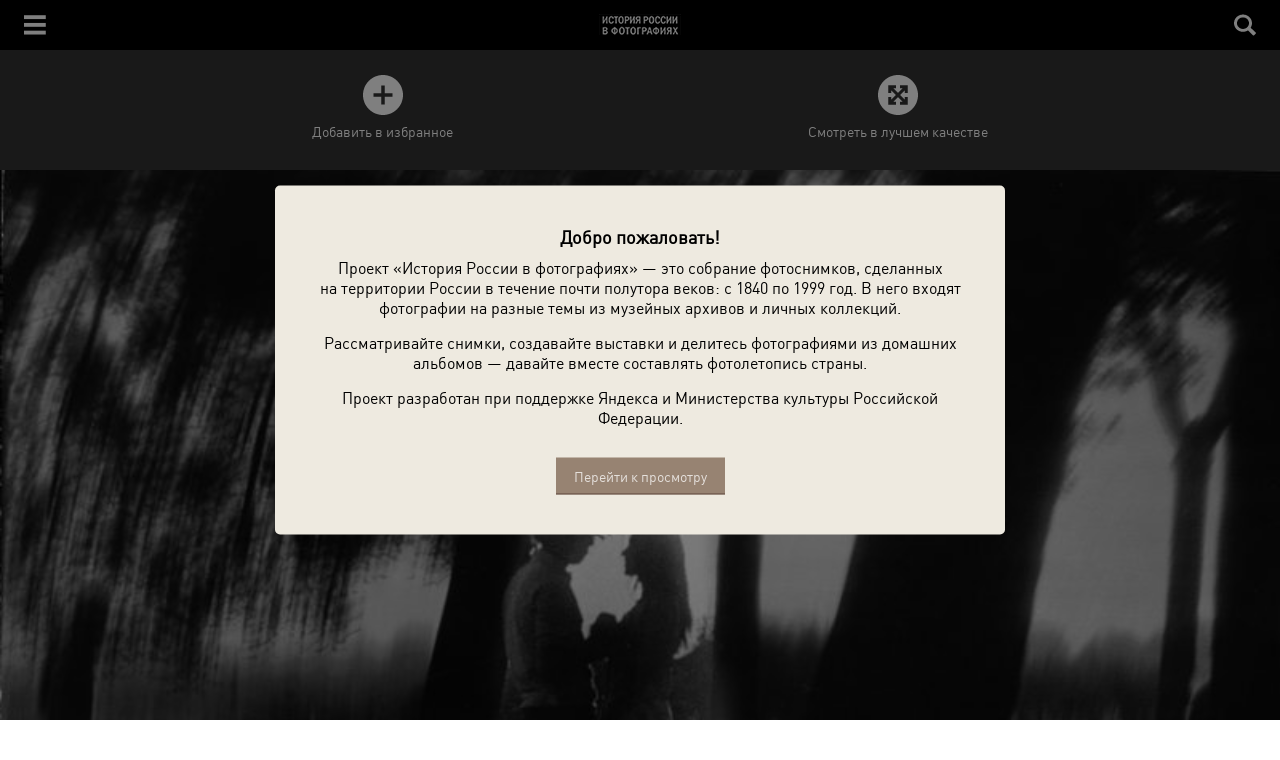

--- FILE ---
content_type: image/svg+xml
request_url: https://m.russiainphoto.ru/static/mobile/front/blocks/share/vk.svg
body_size: 3846
content:
<?xml version="1.0" encoding="UTF-8" standalone="no"?>
<svg width="101px" height="101px" viewBox="0 0 101 101" version="1.1" xmlns="http://www.w3.org/2000/svg" xmlns:xlink="http://www.w3.org/1999/xlink">
    <!-- Generator: Sketch Beta 3.7.2 (28276) - http://www.bohemiancoding.com/sketch -->
    <title>Group 4</title>
    <desc>Created with Sketch Beta.</desc>
    <defs></defs>
    <g id="Symbols" stroke="none" stroke-width="1" fill="none" fill-rule="evenodd">
        <g id="Футер" transform="translate(-270.000000, -133.000000)" fill="#9F9488">
            <g transform="translate(-1.000000, 0.000000)" id="Group-32">
                <g transform="translate(121.000000, 133.000000)">
                    <g id="Group-4" transform="translate(150.000000, 0.000000)">
                        <path d="M70.1994433,4.43136558 C76.3088805,7.05228906 81.6306932,10.626222 86.165041,15.1532717 C90.6993889,19.6803214 94.2790835,24.9935684 96.9042323,31.0931721 C99.5293811,37.1927759 100.841936,43.7211601 100.841936,50.6785206 C100.841936,57.6358812 99.5293811,64.1642654 96.9042323,70.2638691 C94.2790835,76.3634729 90.6993889,81.7005461 86.165041,86.2752489 C81.6306932,90.8499517 76.3088805,94.4477109 70.1994433,97.0686344 C64.0900062,99.6895579 57.5510974,101 50.5825206,101 C43.6139439,101 37.0750351,99.6895579 30.9655979,97.0686344 C24.8561608,94.4477109 19.5104835,90.8499517 14.9284057,86.2752489 C10.3463278,81.7005461 6.74276855,76.3634729 4.11761978,70.2638691 C1.49247101,64.1642654 0.179916318,57.6358812 0.179916318,50.6785206 C0.179916318,43.7211601 1.49247101,37.1927759 4.11761978,31.0931721 C6.74276855,24.9935684 10.3463278,19.6803214 14.9284057,15.1532717 C19.5104835,10.626222 24.8561608,7.05228906 30.9655979,4.43136558 C37.0750351,1.81044209 43.6139439,0.5 50.5825206,0.5 C57.5510974,0.5 64.0900062,1.81044209 70.1994433,4.43136558 Z M36.5523764,31.1234217 L51.4928095,31.1234217 C54.4503162,31.1234217 56.6556652,31.2466493 58.1089228,31.4931081 C59.5621804,31.739567 60.862444,32.2537235 62.0097526,33.0355931 C63.1570612,33.8174627 64.1131374,34.8585234 64.8780098,36.1588065 C65.6428822,37.4590896 66.0253127,38.9165746 66.0253127,40.5313053 C66.0253127,42.2820133 65.5536484,43.8882212 64.6103058,45.3499774 C63.6669631,46.8117336 62.3879457,47.9080342 60.773215,48.6389123 C63.0508351,49.3018018 64.8015168,50.4320962 66.0253127,52.0298297 C67.2491085,53.6275632 67.8609973,55.5057217 67.8609973,57.6643617 C67.8609973,59.3640781 67.4658191,61.0170276 66.675451,62.6232597 C65.8850828,64.2294917 64.805779,65.5127584 63.4375073,66.4730982 C62.0692355,67.433438 60.3822922,68.0240807 58.3766268,68.2450438 C57.1188366,68.3810211 54.0848882,68.4660057 49.2746906,68.5 L36.5523764,68.5 L36.5523764,31.1234217 Z M44.0990798,37.3443528 L44.0990798,45.9873679 L49.04523,45.9873679 C51.9857395,45.9873679 53.8129073,45.9448756 54.5267882,45.8598898 C55.8185728,45.7069153 56.8341381,45.2607464 57.5735148,44.5213698 C58.3128914,43.7819931 58.6825742,42.80892 58.6825742,41.6021213 C58.6825742,40.4463141 58.3638822,39.5072348 57.7264885,38.7848553 C57.0890948,38.0624758 56.1415171,37.6248054 54.8837269,37.4718309 C54.1358517,37.3868451 51.9857426,37.3443528 48.4333352,37.3443528 L44.0990798,37.3443528 Z M44.0990798,52.2082991 L44.0990798,62.202582 L51.0848796,62.202582 C53.8044259,62.202582 55.5296123,62.1260959 56.2604904,61.9731214 C57.3823032,61.7691554 58.2958871,61.2719958 59.0012695,60.4816276 C59.7066518,59.6912595 60.0593377,58.6332018 60.0593377,57.307423 C60.0593377,56.1856101 59.7873871,55.2337832 59.2434779,54.4519136 C58.6995686,53.670044 57.9134615,53.1006475 56.8851331,52.7437071 C55.8568046,52.3867666 53.6259602,52.2082991 50.1925329,52.2082991 L44.0990798,52.2082991 Z" id="Combined-Shape"></path>
                    </g>
                </g>
            </g>
        </g>
    </g>
</svg>

--- FILE ---
content_type: image/svg+xml
request_url: https://m.russiainphoto.ru/static/mobile/front/blocks/photo-popup/full-photo.svg
body_size: 1502
content:
<?xml version="1.0" encoding="UTF-8" standalone="no"?>
<svg width="80px" height="80px" viewBox="0 0 80 80" version="1.1" xmlns="http://www.w3.org/2000/svg" xmlns:xlink="http://www.w3.org/1999/xlink">
    <!-- Generator: Sketch Beta 3.7.2 (28276) - http://www.bohemiancoding.com/sketch -->
    <title>Group</title>
    <desc>Created with Sketch Beta.</desc>
    <defs></defs>
    <g id="Page-1" stroke="none" stroke-width="1" fill="none" fill-rule="evenodd">
        <g id="Поп-ап-про-фото--(вариант-2)" transform="translate(-413.000000, -111.000000)" fill="#FFFFFF">
            <g id="Поп-ап-2" transform="translate(-33.000000, -4.000000)">
                <g id="Group" transform="translate(446.000000, 115.000000)">
                    <path d="M40,0 C17.92,0 0,17.92 0,40 C0,62.08 17.92,80 40,80 C62.08,80 80,62.08 80,40 C80,17.92 62.08,0 40,0 L40,0 Z M59.36,26.48 L59.36,35.84 L53.52,35.84 L53.52,30.64 L44.16,40 L53.52,49.36 L53.52,44.16 L59.36,44.16 L59.36,53.52 L59.36,59.36 L53.52,59.36 L44.08,59.36 L44.08,53.52 L49.28,53.52 L40,44.16 L30.64,53.52 L35.84,53.52 L35.84,59.36 L26.48,59.36 L20.64,59.36 L20.64,53.52 L20.64,44.08 L26.48,44.08 L26.48,49.28 L35.84,40 L26.48,30.64 L26.48,35.84 L20.64,35.84 L20.64,26.48 L20.64,20.64 L26.48,20.64 L35.84,20.64 L35.84,26.48 L30.64,26.48 L40,35.84 L49.36,26.48 L44.16,26.48 L44.16,20.64 L53.52,20.64 L59.36,20.64 L59.36,26.48 L59.36,26.48 Z" id="Shape"></path>
                </g>
            </g>
        </g>
    </g>
</svg>

--- FILE ---
content_type: image/svg+xml
request_url: https://m.russiainphoto.ru/static/mobile/front/blocks/about/mail-icon.svg
body_size: 1706
content:
<?xml version="1.0" encoding="UTF-8" standalone="no"?>
<svg width="38px" height="26px" viewBox="0 0 38 26" version="1.1" xmlns="http://www.w3.org/2000/svg" xmlns:xlink="http://www.w3.org/1999/xlink">
    <!-- Generator: Sketch Beta 3.7.2 (28276) - http://www.bohemiancoding.com/sketch -->
    <title>noun_415528_cc copy</title>
    <desc>Created with Sketch Beta.</desc>
    <defs></defs>
    <g id="Symbols" stroke="none" stroke-width="1" fill="none" fill-rule="evenodd">
        <g id="Футер" transform="translate(-119.000000, -1017.000000)" fill="#9B8E82">
            <g transform="translate(1.000000, 0.000000)" id="Group-18-Copy">
                <g transform="translate(94.000000, 1017.000000)">
                    <g id="Group-7" transform="translate(24.000000, 0.000000)">
                        <g id="noun_415528_cc-copy">
                            <g id="Group">
                                <g transform="translate(0.000000, 0.376894)" id="Shape">
                                    <path d="M1.81835938,0.214015455 L19,15.1714018 L36.1816406,0.214015455 L1.81835938,0.214015455 L1.81835938,0.214015455 Z M0,1.78361773 L0,23.4441291 L12.4501953,12.6231064 L0,1.78361773 L0,1.78361773 Z M38,1.78361773 L25.5498047,12.6231064 L38,23.4441291 L38,1.78361773 L38,1.78361773 Z M14.25,14.1927086 L1.79980469,25.0321973 L36.2001953,25.0321973 L23.75,14.1927086 L19.7792969,17.6458336 C19.3324276,18.0325623 18.6675724,18.0325623 18.2207031,17.6458336 L14.25,14.1927086 L14.25,14.1927086 Z"></path>
                                </g>
                            </g>
                        </g>
                    </g>
                </g>
            </g>
        </g>
    </g>
</svg>